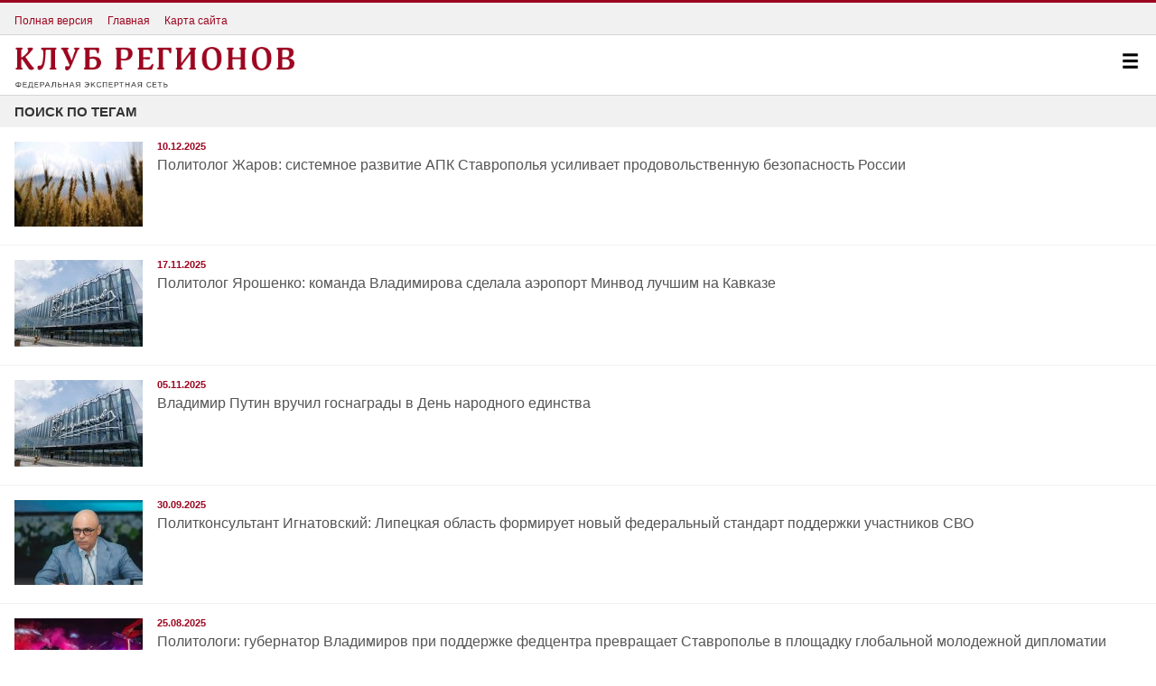

--- FILE ---
content_type: text/html; charset=UTF-8
request_url: http://m.club-rf.ru/tags/?q=%D0%92%D0%BB%D0%B0%D0%B4%D0%B8%D0%BC%D0%B8%D1%80+%D0%9F%D1%83%D1%82%D0%B8%D0%BD
body_size: 4881
content:
<!DOCTYPE html>
<html lang="ru">
<head>
	<meta charset="utf-8"/>
	<meta http-equiv="X-UA-Compatible" content="IE=edge"/>
	<meta name="viewport" content="width=device-width, initial-scale=1">
	<meta name="yandex-verification" content="4342c0f84e20fbdb" />
	<meta name="google-site-verification" content="YGX3MvDTP2vNkbaQpjoxQf-hkbI9BTYDvDlwgszLTFw" />
	<meta name="rp6be523fa7e434eafa6bff6b01a63b810" content="5703a9e4bc70162494222575feb3cd8a" />
	<link rel="shortcut icon" href="/favicon.ico"/>
	<link href="/rss" rel="alternate" type="application/rss+xml"/>
	<link href="/css/clubrf/mobile.css?v=31" rel="stylesheet" media="all"/>
	<script type="text/javascript" src="/assets/5f32578a/jquery.min.js"></script>
<title>Поиск по тегам</title>
	<link rel="canonical" href="http://club-rf.ru/tags">
	</head>
<body>
	<div class="pagewrap" id="pagewrap">
		<div class="main-layer layer-size">
						<div class="head">
				<div class="head-t">
					<div class="ht-menu">
						<div class="ht-item"><a href="http://club-rf.ru/?mobile=no"><span>Полная версия</span></a></div>
						<div class="ht-item"><a href="/"><span>Главная</span></a></div>
						<div class="ht-item"><a href="/sitemap"><span>Карта сайта</span></a></div>
					</div>
				</div>
				<div class="head-m">
					<div class="butt b-menu butt-open-main-menu"><a><img src="/images/icon-menu-white.png"></a></div>
					<div class="logo-place"><div class="lp-tbl"><div class="lp-tblc"><a href="/"><img src="/images/logo.png" alt="Клуб Регионов"></a></div></div></div>
				</div>
			</div>
			<script type="text/javascript">
	$(function(){
		var page = 0;
		searchLive();
		$('.search-result').on('click', '.search-button span', function(){
			var button = $(this);
			button.parent().addClass('ajax-loader').children().hide();
			setTimeout(function(){$.ajax({'type':'POST','data':{'Search[page]':page,'Search[query]':'Владимир Путин'},'url':'/tags/go','cache':false,'success':function(data){
				button.parent().remove().children().show();
				if(data)
				{
					$('.content-box').last().removeClass('last');
					$('.search-result').append(data);
					$('.content-box').fadeIn('slow');
					page = page + 1;
				}
			}});},1);
		});
		function searchLive()
		{
			$.ajax({'type':'POST','data':{'Search[page]':page,'Search[query]':'Владимир Путин'},'url':'/tags/go','cache':false,'success':function(data){
				$('.search-result').append(data);
				$('.content-box').fadeIn('slow');
				page = 1;
			}});
		}
	});
</script>
<div class="content">
	<div class="title-line ">
		<h1 class="f-left">Поиск по тегам</h1>
	</div>
	<div class="search-wrap">
		<div class="search-result"></div>
	</div>
	<div class="title-line dark"><h1 class="f-left">Обсуждаем с экспертами</h1></div>
<div class="announce-list">		<div class="inf-block">
			<a class="img-link" href="/29/detail/7844"><img src="http://m.club-rf.ru/images/public/detail/thumbs/10ed14678aaeb1a9a1c68fd2289eb8ed.jpg" alt=""></a><div class="rubrics-link"><a href="/29"><span>Архангельская область</span></a></div>			<div class="title-block"><a href="/29/detail/7844"><span class="title-text">Молодежная политика как инвестиция в будущее Архангельской области: эксперты оценивают стратегию губернатора Цыбульского</span> <span class="time-text">16 января</span></a></div>
		</div>		<div class="inf-block">
			<a class="img-link" href="/55/detail/7843"><img src="http://m.club-rf.ru/images/public/detail/thumbs/dd09cdbba4a2aee0a72f6e5265dcf6b8.jpg" alt=""></a><div class="rubrics-link"><a href="/55"><span>Омская область</span></a></div>			<div class="title-block"><a href="/55/detail/7843"><span class="title-text">Омский губернатор: мы задействуем все доступные средства для защиты обманутых дольщиков</span> <span class="time-text">15 января</span></a></div>
		</div>		<div class="inf-block">
			<a class="img-link" href="/26/detail/7842"><img src="http://m.club-rf.ru/images/public/detail/thumbs/712a551c201369bbb92df9c80716f42a.jpg" alt=""></a><div class="rubrics-link"><a href="/26"><span>Ставропольский край</span></a></div>			<div class="title-block"><a href="/26/detail/7842"><span class="title-text">Эксперты вывели формулу устойчивости ставропольского губернатора Владимирова </span> <span class="time-text">15 января</span></a></div>
		</div>		<div class="inf-block">
			<a class="img-link" href="/31/detail/7841"><img src="http://m.club-rf.ru/images/public/detail/thumbs/f93d2d7a2c3b9105923b9b9f47054ec6.jpg" alt=""></a><div class="rubrics-link"><a href="/31"><span>Белгородская область</span></a></div>			<div class="title-block"><a href="/31/detail/7841"><span class="title-text">Управление с опорой на военные принципы – эксперты комментируют ликвидацию последствий ударов ВСУ в Белгородской области</span> <span class="time-text">13 января</span></a></div>
		</div>		<div class="inf-block">
			<a class="img-link" href="/29/detail/7840"><img src="http://m.club-rf.ru/images/public/detail/thumbs/aae5742be790422867ea7eda64781c61.jpg" alt=""></a><div class="rubrics-link"><a href="/29"><span>Архангельская область</span></a></div>			<div class="title-block"><a href="/29/detail/7840"><span class="title-text">Федеральные эксперты оценили работу архангельского губернатора Цыбульского в 2025 году</span> <span class="time-text">29 декабря</span></a></div>
		</div>		<div class="inf-block">
			<a class="img-link" href="/34/detail/7839"><img src="http://m.club-rf.ru/images/public/detail/thumbs/fcc1f1fca8909ca2bbf08c6ce28db0b8.jpg" alt=""></a><div class="rubrics-link"><a href="/34"><span>Волгоградская область</span></a></div>			<div class="title-block"><a href="/34/detail/7839"><span class="title-text">В 2025 году Волгоградская область вернула себе статус региона государственного значения</span> <span class="time-text">29 декабря</span></a></div>
		</div>		<div class="inf-block">
			<a class="img-link" href="/31/detail/7838"><img src="http://m.club-rf.ru/images/public/detail/thumbs/7875a8b955a2e9d62d1f72da7ffa0ef1.jpg" alt=""></a><div class="rubrics-link"><a href="/31"><span>Белгородская область</span></a></div>			<div class="title-block"><a href="/31/detail/7838"><span class="title-text">Итоги 2025 года: управленческий феномен Белгородской области. Как губернатор Вячеслав Гладков совмещает войну и мир</span> <span class="time-text">29 декабря</span></a></div>
		</div>		<div class="inf-block">
			<a class="img-link" href="/detail/7837"><img src="http://m.club-rf.ru/images/public/detail/thumbs/c15b2625e61590262712fafaa2d51138.jpg" alt=""></a>			<div class="title-block"><a href="/detail/7837"><span class="title-text">Политолог Данилин объяснил, почему Путин снова не стал критиковать губернаторов на прямой линии</span> <span class="time-text">19 декабря</span></a></div>
		</div>		<div class="inf-block">
			<a class="img-link" href="/detail/7836"><img src="http://m.club-rf.ru/images/public/detail/thumbs/c2c74cfe7fb877d4aaa4413b062fde87.jpg" alt=""></a>			<div class="title-block"><a href="/detail/7836"><span class="title-text">Экономист Никита Кричевский: в 2026 году особой щедрости федерального центра к регионам ждать не стоит</span> <span class="time-text">18 декабря</span></a></div>
		</div>		<div class="inf-block">
			<a class="img-link" href="/29/detail/7835"><img src="http://m.club-rf.ru/images/public/detail/thumbs/084c45150dfb303074f7fed9c6b8d2bd.jpeg" alt=""></a><div class="rubrics-link"><a href="/29"><span>Архангельская область</span></a></div>			<div class="title-block"><a href="/29/detail/7835"><span class="title-text">Эксперты: архангельский губернатор Цыбульский инициирует стратегии для всех регионов Арктической зоны России</span> <span class="time-text">17 декабря</span></a></div>
		</div></div></div>			<div class="footer">
				<div class="footer-text">&copy; 2026 «Клуб Регионов» – федеральная экспертная сеть.</div>
			</div>
		</div>
		<div class="hide-layer layer-size butt-close-main-menu"></div>
		<div class="menu-layer layer-size">
			<div class="cl-mm butt-close-main-menu"></div>
			<div class="bg-mm"></div>
			<div class="cont-mm">
				<div class="search-form-menu">
					<form class="search" action="/search/" method="post">
						<div class="wr-inp"><input class="query" id="search" name="Search[query]" title="Поиск" placeholder="Поиск" type="text"></div>
						<div class="icon-search"><img src="/images/icon-search-dark.png"></div>
						<input class="search-button" value="Искать" type="submit">
					</form>
				</div>
					<div class="rubrics">
		<ul>
							<li><a href="/news">Новости</a>									</li>
							<li><a href="/detail">Обсуждаем</a>									</li>
							<li><a href="/opinions">Мнения</a>									</li>
							<li><a href="/interview">Интервью</a>									</li>
							<li><a href="/expert">Эксперты</a>									</li>
							<li><a href="/theme">Тема</a>									</li>
							<li><a href="/okrug">Регионы</a>									</li>
					</ul>
		<div class="clear"></div>
	</div>
				</div>
			<div class="butt b-close-mm butt-close-main-menu"><a><img src="/images/icon-close-white.png" alt=""></a></div>
		</div>
	</div>
	<div style="position:absolute;left:-9999999px">
		<!--noindex-->
        <!-- Rating Mail.ru counter -->
        <script type="text/javascript">
        var _tmr = window._tmr || (window._tmr = []);
        _tmr.push({id: "1457098", type: "pageView", start: (new Date()).getTime()});
        (function (d, w, id) {
          if (d.getElementById(id)) return;
          var ts = d.createElement("script"); ts.type = "text/javascript"; ts.async = true; ts.id = id;
          ts.src = "https://top-fwz1.mail.ru/js/code.js";
          var f = function () {var s = d.getElementsByTagName("script")[0]; s.parentNode.insertBefore(ts, s);};
          if (w.opera == "[object Opera]") { d.addEventListener("DOMContentLoaded", f, false); } else { f(); }
        })(document, window, "topmailru-code");
        </script><noscript><div>
        <img src="https://top-fwz1.mail.ru/counter?id=1457098;js=na" style="border:0;position:absolute;left:-9999px;" alt="Top.Mail.Ru" />
        </div></noscript>
        <!-- //Rating Mail.ru counter -->
        <!-- Top100 (Kraken) Widget -->
        <span id="top100_widget"></span>
        <!-- END Top100 (Kraken) Widget -->
        <!-- Top100 (Kraken) Counter -->
        <script>
            (function (w, d, c) {
            (w[c] = w[c] || []).push(function() {
                var options = {
                    project: 1447020,
                    element: 'top100_widget',
                };
                try {
                    w.top100Counter = new top100(options);
                } catch(e) { }
            });
            var n = d.getElementsByTagName("script")[0],
            s = d.createElement("script"),
            f = function () { n.parentNode.insertBefore(s, n); };
            s.type = "text/javascript";
            s.async = true;
            s.src =
            (d.location.protocol == "https:" ? "https:" : "http:") +
            "//st.top100.ru/top100/top100.js";

            if (w.opera == "[object Opera]") {
            d.addEventListener("DOMContentLoaded", f, false);
        } else { f(); }
        })(window, document, "_top100q");
        </script>
        <noscript><img src="//counter.rambler.ru/top100.cnt?pid=1447020" alt="Топ-100" /></noscript>
        <!-- END Top100 (Kraken) Counter -->
		<!-- Yandex.Metrika counter --><script type="text/javascript" > (function(m,e,t,r,i,k,a){m[i]=m[i]||function(){(m[i].a=m[i].a||[]).push(arguments)}; m[i].l=1*new Date();k=e.createElement(t),a=e.getElementsByTagName(t)[0],k.async=1,k.src=r,a.parentNode.insertBefore(k,a)}) (window, document, "script", "https://mc.yandex.ru/metrika/tag.js", "ym"); ym(46307661, "init", { clickmap:true, trackLinks:true, accurateTrackBounce:true, webvisor:true, trackHash:true }); </script> <noscript><div><img src="https://mc.yandex.ru/watch/46307661" style="position:absolute; left:-9999px;" alt="" /></div></noscript><!-- /Yandex.Metrika counter --><!-- /Yandex.Metrika counter -->
		<!--/noindex-->
	</div>
<script type="text/javascript" src="/assets/ddd234db/mobile.js?v=1"></script>
</body>
</html>


--- FILE ---
content_type: text/html; charset=UTF-8
request_url: http://m.club-rf.ru/tags/go
body_size: 2258
content:
		<div class="list_item">
			<div class="list_item_content">
				<div class="list_item_img"><img src="http://m.club-rf.ru/images/public/detail/thumbs/de680547aee1ea10f924f0569edc0acc.jpg" alt="" itemprop="associatedMedia"></div>				<div class="list_item_text"><div class="list_item_date">10.12.2025</div><h3 class="list_item_title">Политолог Жаров: системное развитие АПК Ставрополья усиливает продовольственную безопасность России</h3></div>
			</div>
			<a href="http://m.club-rf.ru/detail/7830" class="list_item_link"></a>
		</div>		<div class="list_item">
			<div class="list_item_content">
				<div class="list_item_img"><img src="http://m.club-rf.ru/images/public/detail/thumbs/0beea7de886c4958b2a8b59f64ecb2e3.jpg" alt="" itemprop="associatedMedia"></div>				<div class="list_item_text"><div class="list_item_date">17.11.2025</div><h3 class="list_item_title">Политолог Ярошенко: команда Владимирова сделала аэропорт Минвод лучшим на Кавказе</h3></div>
			</div>
			<a href="http://m.club-rf.ru/detail/7814" class="list_item_link"></a>
		</div>		<div class="list_item">
			<div class="list_item_content">
				<div class="list_item_img"><img src="http://m.club-rf.ru/images/public/detail/thumbs/0beea7de886c4958b2a8b59f64ecb2e3.jpg" alt="" itemprop="associatedMedia"></div>				<div class="list_item_text"><div class="list_item_date">05.11.2025</div><h3 class="list_item_title">Владимир Путин вручил госнаграды в День народного единства</h3></div>
			</div>
			<a href="http://m.club-rf.ru/news/64035" class="list_item_link"></a>
		</div>		<div class="list_item">
			<div class="list_item_content">
				<div class="list_item_img"><img src="http://m.club-rf.ru/images/public/detail/thumbs/e9085237d2f2c3a1f68a1b261319e6e4.jpg" alt="" itemprop="associatedMedia"></div>				<div class="list_item_text"><div class="list_item_date">30.09.2025</div><h3 class="list_item_title">Политконсультант Игнатовский: Липецкая область формирует новый федеральный стандарт поддержки участников СВО</h3></div>
			</div>
			<a href="http://m.club-rf.ru/detail/7787" class="list_item_link"></a>
		</div>		<div class="list_item">
			<div class="list_item_content">
				<div class="list_item_img"><img src="http://m.club-rf.ru/images/public/detail/thumbs/edea18de8599ccc2094c8029e041b99f.jpg" alt="" itemprop="associatedMedia"></div>				<div class="list_item_text"><div class="list_item_date">25.08.2025</div><h3 class="list_item_title">Политологи: губернатор Владимиров при поддержке федцентра превращает Ставрополье в площадку глобальной молодежной дипломатии</h3></div>
			</div>
			<a href="http://m.club-rf.ru/detail/7773" class="list_item_link"></a>
		</div>		<div class="list_item">
			<div class="list_item_content">
				<div class="list_item_img"><img src="http://m.club-rf.ru/images/public/detail/thumbs/510930e43eddd2d9bfac342ad04fe4ad.jpg" alt="" itemprop="associatedMedia"></div>				<div class="list_item_text"><div class="list_item_date">09.08.2025</div><h3 class="list_item_title">Политолог Фетисов: губернатор Владимиров – пример губернатора-технократа, ставшего сильным политиком</h3></div>
			</div>
			<a href="http://m.club-rf.ru/detail/7757" class="list_item_link"></a>
		</div>		<div class="list_item">
			<div class="list_item_content">
				<div class="list_item_img"><img src="http://m.club-rf.ru/images/public/detail/thumbs/f578525930397306f903c39cdf3354ea.jpg" alt="" itemprop="associatedMedia"></div>				<div class="list_item_text"><div class="list_item_date">29.07.2025</div><h3 class="list_item_title">Эксперты: губернатор Владимиров успешно конвертирует федеральную поддержку в конкретные результаты</h3></div>
			</div>
			<a href="http://m.club-rf.ru/detail/7749" class="list_item_link"></a>
		</div>		<div class="list_item">
			<div class="list_item_content">
				<div class="list_item_img"><img src="http://m.club-rf.ru/images/public/expert/thumbs/a2b0794991d5061d715c1c45c9a6a4fe.jpg" alt="" itemprop="associatedMedia"></div>				<div class="list_item_text"><div class="list_item_date">29.07.2025</div><h3 class="list_item_title">Ставропольский пример: как Владимиров создал систему настоящей заботы о бойцах СВО</h3></div>
			</div>
			<a href="http://m.club-rf.ru/opinions/3028" class="list_item_link"></a>
		</div>		<div class="list_item">
			<div class="list_item_content">
				<div class="list_item_img"><img src="http://m.club-rf.ru/images/public/detail/thumbs/a3ded29f4c5d1ba01b8efcf126cce931.jpg" alt="" itemprop="associatedMedia"></div>				<div class="list_item_text"><div class="list_item_date">28.07.2025</div><h3 class="list_item_title">Политологи: специализация Ставрополья по обеспечению продбезопасности страны усиливает авторитет Владимирова в глазах главы государства</h3></div>
			</div>
			<a href="http://m.club-rf.ru/detail/7748" class="list_item_link"></a>
		</div>		<div class="list_item">
			<div class="list_item_content">
				<div class="list_item_img"><img src="http://m.club-rf.ru/images/public/detail/thumbs/fae5f066f9b7cb8aad664fb76f460c1e.jpg" alt="" itemprop="associatedMedia"></div>				<div class="list_item_text"><div class="list_item_date">24.07.2025</div><h3 class="list_item_title">Политолог Дарья Кислицына: губернатор Владимиров наращивает кадровый потенциал села, дополняя федеральные меры региональными</h3></div>
			</div>
			<a href="http://m.club-rf.ru/detail/7745" class="list_item_link"></a>
		</div><div class="search-button"><span>больше материалов</span></div>